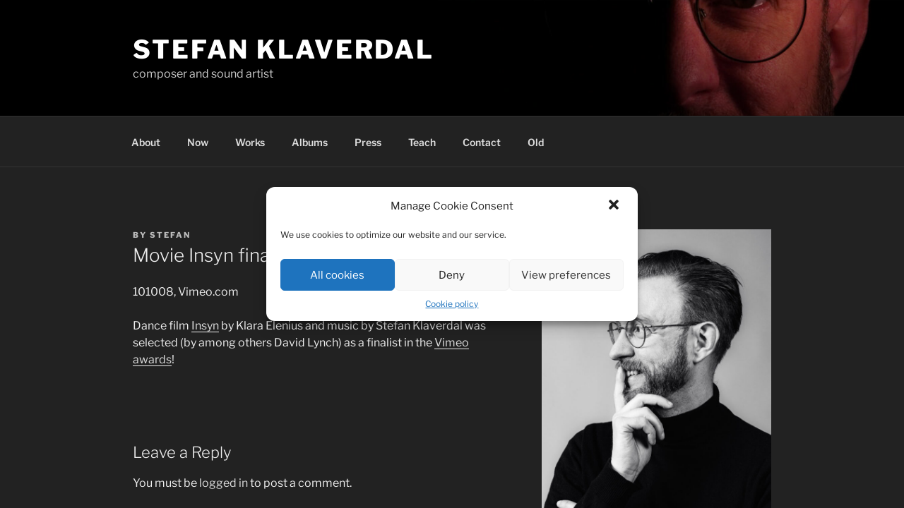

--- FILE ---
content_type: text/html; charset=utf-8
request_url: https://www.stefanklaverdal.com/?p=341
body_size: 370
content:
<!DOCTYPE html>
<html>
<head>
<title>"www.stefanklaverdal.com"</title>
<style type="text/css">
body {
	margin:0;
	padding:0;
}
iframe {
	display: block;
	border: none;
	height: 100vh;
	width: 100vw;
}
</style>
</head>
<body>
<iframe src= "https://www.stefanklaverdal.se/?p=341"><p>Your user agent does not support iframes. However you may visit <a href="https://www.stefanklaverdal.se/?p=341">the page that was supposed to be here</a></p></iframe>
</body>
</html>
